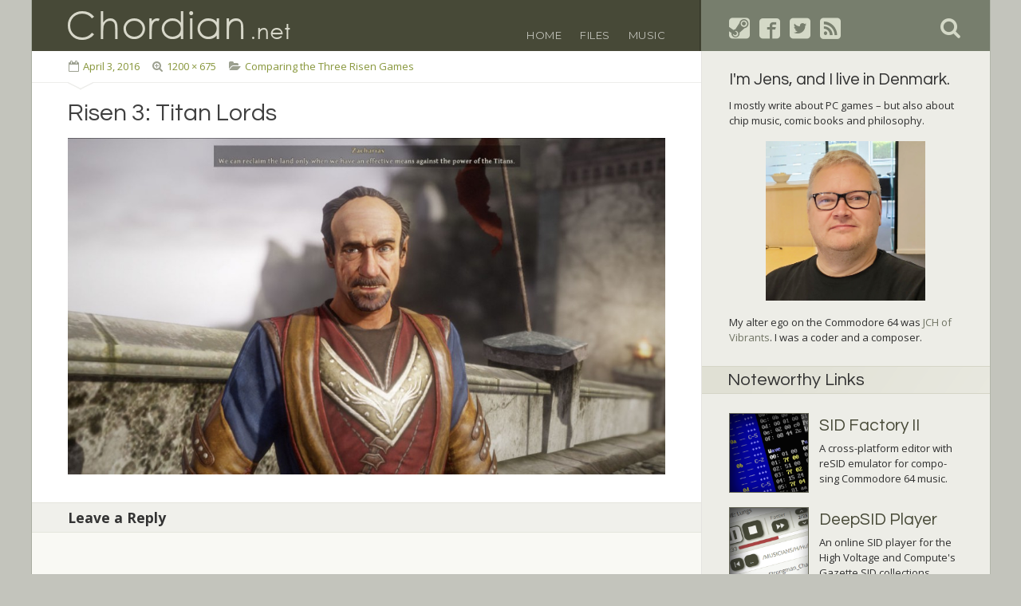

--- FILE ---
content_type: text/html; charset=UTF-8
request_url: https://blog.chordian.net/2016/04/09/comparing-the-three-risen-games/risen3-2016-03-26-15-38-37-18/
body_size: 8060
content:
<!DOCTYPE html>
<html lang="en-US">
<head>
	<meta charset="UTF-8">
	<meta name="viewport" content="width=device-width, initial-scale=1">
	<link rel="profile" href="http://gmpg.org/xfn/11">
	<link rel="pingback" href="https://blog.chordian.net/wordpress/xmlrpc.php">
	<title>Risen 3: Titan Lords &#8211; Chordian.net</title>
<meta name='robots' content='max-image-preview:large' />
<!-- Jetpack Site Verification Tags -->
<meta name="google-site-verification" content="ZHQ8W0cYQFGJojnb5sk7_0cIxKUAD9RW0zkBt9PwprI" />
<link rel='dns-prefetch' href='//stats.wp.com' />
<link rel='dns-prefetch' href='//fonts.googleapis.com' />
<link rel='dns-prefetch' href='//v0.wordpress.com' />
<link rel='dns-prefetch' href='//jetpack.wordpress.com' />
<link rel='dns-prefetch' href='//s0.wp.com' />
<link rel='dns-prefetch' href='//public-api.wordpress.com' />
<link rel='dns-prefetch' href='//0.gravatar.com' />
<link rel='dns-prefetch' href='//1.gravatar.com' />
<link rel='dns-prefetch' href='//2.gravatar.com' />
<link rel='dns-prefetch' href='//widgets.wp.com' />
<link rel="alternate" type="application/rss+xml" title="Chordian.net &raquo; Feed" href="https://blog.chordian.net/feed/" />
<link rel="alternate" type="application/rss+xml" title="Chordian.net &raquo; Comments Feed" href="https://blog.chordian.net/comments/feed/" />
<link rel="alternate" type="application/rss+xml" title="Chordian.net &raquo; Risen 3: Titan Lords Comments Feed" href="https://blog.chordian.net/2016/04/09/comparing-the-three-risen-games/risen3-2016-03-26-15-38-37-18/feed/" />
<link rel="alternate" title="oEmbed (JSON)" type="application/json+oembed" href="https://blog.chordian.net/wp-json/oembed/1.0/embed?url=https%3A%2F%2Fblog.chordian.net%2F2016%2F04%2F09%2Fcomparing-the-three-risen-games%2Frisen3-2016-03-26-15-38-37-18%2F" />
<link rel="alternate" title="oEmbed (XML)" type="text/xml+oembed" href="https://blog.chordian.net/wp-json/oembed/1.0/embed?url=https%3A%2F%2Fblog.chordian.net%2F2016%2F04%2F09%2Fcomparing-the-three-risen-games%2Frisen3-2016-03-26-15-38-37-18%2F&#038;format=xml" />
<style id='wp-img-auto-sizes-contain-inline-css' type='text/css'>
img:is([sizes=auto i],[sizes^="auto," i]){contain-intrinsic-size:3000px 1500px}
/*# sourceURL=wp-img-auto-sizes-contain-inline-css */
</style>
<style id='wp-emoji-styles-inline-css' type='text/css'>

	img.wp-smiley, img.emoji {
		display: inline !important;
		border: none !important;
		box-shadow: none !important;
		height: 1em !important;
		width: 1em !important;
		margin: 0 0.07em !important;
		vertical-align: -0.1em !important;
		background: none !important;
		padding: 0 !important;
	}
/*# sourceURL=wp-emoji-styles-inline-css */
</style>
<link rel='stylesheet' id='olivi-fonts-css' href='//fonts.googleapis.com/css?family=Open+Sans%3A400%2C700%2C400italic%2C700italic%7CQuestrial%7CMontserrat&#038;subset=latin%2Clatin-ext' type='text/css' media='all' />
<link rel='stylesheet' id='olivicons-css' href='https://blog.chordian.net/wordpress/wp-content/themes/olivi/olivicons/style.css?ver=1.0' type='text/css' media='all' />
<link rel='stylesheet' id='olivi-style-css' href='https://blog.chordian.net/wordpress/wp-content/themes/olivi/style.css?ver=6.9' type='text/css' media='all' />
<link rel='stylesheet' id='jetpack_likes-css' href='https://blog.chordian.net/wordpress/wp-content/plugins/jetpack/modules/likes/style.css?ver=15.4' type='text/css' media='all' />
<!--[if lt IE 9]><script type="text/javascript" src="https://blog.chordian.net/wordpress/wp-content/themes/olivi/js/html5shiv.min.js?ver=3.7.3" id="olivi-html5shiv-js"></script>
<![endif]-->
<script type="text/javascript" src="https://blog.chordian.net/wordpress/wp-includes/js/jquery/jquery.min.js?ver=3.7.1" id="jquery-core-js"></script>
<script type="text/javascript" src="https://blog.chordian.net/wordpress/wp-includes/js/jquery/jquery-migrate.min.js?ver=3.4.1" id="jquery-migrate-js"></script>
<link rel="https://api.w.org/" href="https://blog.chordian.net/wp-json/" /><link rel="alternate" title="JSON" type="application/json" href="https://blog.chordian.net/wp-json/wp/v2/media/2189" /><link rel="EditURI" type="application/rsd+xml" title="RSD" href="https://blog.chordian.net/wordpress/xmlrpc.php?rsd" />
<meta name="generator" content="WordPress 6.9" />
<link rel="canonical" href="https://blog.chordian.net/2016/04/09/comparing-the-three-risen-games/risen3-2016-03-26-15-38-37-18/" />
<link rel='shortlink' href='https://wp.me/abGnth-zj' />
	<style>img#wpstats{display:none}</style>
		
<!-- Jetpack Open Graph Tags -->
<meta property="og:type" content="article" />
<meta property="og:title" content="Risen 3: Titan Lords" />
<meta property="og:url" content="https://blog.chordian.net/2016/04/09/comparing-the-three-risen-games/risen3-2016-03-26-15-38-37-18/" />
<meta property="og:description" content="Visit the post for more." />
<meta property="article:published_time" content="2016-04-03T12:00:42+00:00" />
<meta property="article:modified_time" content="2016-04-03T12:01:19+00:00" />
<meta property="og:site_name" content="Chordian.net" />
<meta property="og:image" content="https://blog.chordian.net/wordpress/wp-content/uploads/2016/04/Risen3-2016-03-26-15-38-37-18.jpg" />
<meta property="og:image:alt" content="Screenshot" />
<meta property="og:locale" content="en_US" />
<meta name="twitter:text:title" content="Risen 3: Titan Lords" />
<meta name="twitter:image" content="https://blog.chordian.net/wordpress/wp-content/uploads/2016/04/Risen3-2016-03-26-15-38-37-18.jpg?w=640" />
<meta name="twitter:image:alt" content="Screenshot" />
<meta name="twitter:card" content="summary_large_image" />
<meta name="twitter:description" content="Visit the post for more." />

<!-- End Jetpack Open Graph Tags -->
<link rel="icon" href="https://blog.chordian.net/wordpress/wp-content/uploads/2015/06/avatar_c_olivi_512_sw12-557d825dv1_site_icon-32x32.png" sizes="32x32" />
<link rel="icon" href="https://blog.chordian.net/wordpress/wp-content/uploads/2015/06/avatar_c_olivi_512_sw12-557d825dv1_site_icon-256x256.png" sizes="192x192" />
<link rel="apple-touch-icon" href="https://blog.chordian.net/wordpress/wp-content/uploads/2015/06/avatar_c_olivi_512_sw12-557d825dv1_site_icon-256x256.png" />
<meta name="msapplication-TileImage" content="https://blog.chordian.net/wordpress/wp-content/uploads/2015/06/avatar_c_olivi_512_sw12-557d825dv1_site_icon.png" />
</head>

<body class="attachment wp-singular attachment-template-default single single-attachment postid-2189 attachmentid-2189 attachment-jpeg wp-theme-olivi">

	
	<div id="page" class="hfeed site">
		<a class="skip-link screen-reader-text" href="#content">Skip to content</a>

		<header id="masthead" class="site-header" role="banner">

			<div class="site-branding">
								<a href="https://blog.chordian.net/" rel="home">
					<div class="site-customlogo"><img class="logo-normal" src="http://blog.chordian.net/wordpress/wp-content/uploads/2015/06/chordian_normal.png" alt="" /></div>
					<div class="site-customlogo"><img class="logo-hover" src="http://blog.chordian.net/wordpress/wp-content/uploads/2015/06/chordian_hover.png" alt="" /></div>
				</a>
			</div>

			<nav id="site-navigation" class="main-navigation" role="navigation">
				<div class="menu-main-container"><ul id="menu-main" class="menu"><li id="menu-item-520" class="menu-item menu-item-type-custom menu-item-object-custom menu-item-home menu-item-520"><a href="http://blog.chordian.net/">Home</a></li>
<li id="menu-item-759" class="menu-item menu-item-type-post_type menu-item-object-page menu-item-759"><a href="https://blog.chordian.net/miscellaneous-files/">Files</a></li>
<li id="menu-item-3085" class="menu-item menu-item-type-post_type menu-item-object-page menu-item-3085"><a href="https://blog.chordian.net/music/">Music</a></li>
</ul></div>			</nav>

		</header>

		<div id="content" class="site-content">
	<div id="primary" class="content-area">
		<main id="main" class="site-main" role="main">
			
					<article id="post-2189" class="post-2189 attachment type-attachment status-inherit hentry">

						<header class="entry-header">

							<div class="entry-meta">
								<div class="meta-both">
									<div class="meta-left">
										<span class="posted-on"><span class="screen-reader-text">Posted on </span><a href="https://blog.chordian.net/2016/04/09/comparing-the-three-risen-games/risen3-2016-03-26-15-38-37-18/" rel="bookmark"><time class="entry-date published" datetime="2016-04-03T14:00:42+02:00">April 3, 2016</time><time class="updated" datetime="2016-04-03T14:01:19+02:00">April 3, 2016</time></a></span>										<span class="attachment-image-size"><a href="https://blog.chordian.net/wordpress/wp-content/uploads/2016/04/Risen3-2016-03-26-15-38-37-18.jpg">1200 &times; 675</a></span>
										<span class="attachment-parent-post"><a href="https://blog.chordian.net/2016/04/09/comparing-the-three-risen-games/" rel="gallery">Comparing the Three Risen Games</a></span>
									</div>
									<div class="meta-right">
																			</div>
								</div>
							</div>

							<h1 class="entry-title"><a href="https://blog.chordian.net/2016/04/09/comparing-the-three-risen-games/risen3-2016-03-26-15-38-37-18/" rel="bookmark">Risen 3: Titan Lords</a></h1>						</header>

						<div class="entry-content">
							<div class="entry-attachment">
								<img width="750" height="422" src="https://blog.chordian.net/wordpress/wp-content/uploads/2016/04/Risen3-2016-03-26-15-38-37-18-1024x576.jpg" class="attachment-large size-large" alt="Screenshot" decoding="async" fetchpriority="high" srcset="https://blog.chordian.net/wordpress/wp-content/uploads/2016/04/Risen3-2016-03-26-15-38-37-18-1024x576.jpg 1024w, https://blog.chordian.net/wordpress/wp-content/uploads/2016/04/Risen3-2016-03-26-15-38-37-18-300x169.jpg 300w, https://blog.chordian.net/wordpress/wp-content/uploads/2016/04/Risen3-2016-03-26-15-38-37-18.jpg 1200w" sizes="(max-width: 750px) 100vw, 750px" data-attachment-id="2189" data-permalink="https://blog.chordian.net/2016/04/09/comparing-the-three-risen-games/risen3-2016-03-26-15-38-37-18/" data-orig-file="https://blog.chordian.net/wordpress/wp-content/uploads/2016/04/Risen3-2016-03-26-15-38-37-18.jpg" data-orig-size="1200,675" data-comments-opened="1" data-image-meta="{&quot;aperture&quot;:&quot;0&quot;,&quot;credit&quot;:&quot;&quot;,&quot;camera&quot;:&quot;&quot;,&quot;caption&quot;:&quot;&quot;,&quot;created_timestamp&quot;:&quot;0&quot;,&quot;copyright&quot;:&quot;&quot;,&quot;focal_length&quot;:&quot;0&quot;,&quot;iso&quot;:&quot;0&quot;,&quot;shutter_speed&quot;:&quot;0&quot;,&quot;title&quot;:&quot;&quot;,&quot;orientation&quot;:&quot;0&quot;}" data-image-title="Risen 3: Titan Lords" data-image-description="" data-image-caption="" data-medium-file="https://blog.chordian.net/wordpress/wp-content/uploads/2016/04/Risen3-2016-03-26-15-38-37-18-300x169.jpg" data-large-file="https://blog.chordian.net/wordpress/wp-content/uploads/2016/04/Risen3-2016-03-26-15-38-37-18-1024x576.jpg" />							</div>
						</div>

						
						<footer class="entry-footer">
													</footer>

					</article>

				
<div id="comments" class="comments-area">

	
	
	
		<div id="respond" class="comment-respond">
			<h3 id="reply-title" class="comment-reply-title">Leave a Reply<small><a rel="nofollow" id="cancel-comment-reply-link" href="/2016/04/09/comparing-the-three-risen-games/risen3-2016-03-26-15-38-37-18/#respond" style="display:none;">Cancel reply</a></small></h3>			<form id="commentform" class="comment-form">
				<iframe
					title="Comment Form"
					src="https://jetpack.wordpress.com/jetpack-comment/?blogid=172639699&#038;postid=2189&#038;comment_registration=0&#038;require_name_email=1&#038;stc_enabled=1&#038;stb_enabled=1&#038;show_avatars=1&#038;avatar_default=mystery&#038;greeting=Leave+a+Reply&#038;jetpack_comments_nonce=9464140b90&#038;greeting_reply=Leave+a+Reply+to+%25s&#038;color_scheme=transparent&#038;lang=en_US&#038;jetpack_version=15.4&#038;iframe_unique_id=1&#038;show_cookie_consent=10&#038;has_cookie_consent=0&#038;is_current_user_subscribed=0&#038;token_key=%3Bnormal%3B&#038;sig=1df6c8e8ce36b55b80b072047ac5be2313b59154#parent=https%3A%2F%2Fblog.chordian.net%2F2016%2F04%2F09%2Fcomparing-the-three-risen-games%2Frisen3-2016-03-26-15-38-37-18%2F"
											name="jetpack_remote_comment"
						style="width:100%; height: 430px; border:0;"
										class="jetpack_remote_comment"
					id="jetpack_remote_comment"
					sandbox="allow-same-origin allow-top-navigation allow-scripts allow-forms allow-popups"
				>
									</iframe>
									<!--[if !IE]><!-->
					<script>
						document.addEventListener('DOMContentLoaded', function () {
							var commentForms = document.getElementsByClassName('jetpack_remote_comment');
							for (var i = 0; i < commentForms.length; i++) {
								commentForms[i].allowTransparency = true;
								commentForms[i].scrolling = 'no';
							}
						});
					</script>
					<!--<![endif]-->
							</form>
		</div>

		
		<input type="hidden" name="comment_parent" id="comment_parent" value="" />

		
</div>		</main>
	</div>


<div id="secondary" class="widget-area" role="complementary">

		<aside id="search-corner" class="widget widget_search">
		<form role="search" method="get" class="search-form" action="https://blog.chordian.net/">

			<div class="social-icons">

				<a class="search-social" href="http://steamcommunity.com/profiles/76561197982979991/" title="Go to my Steam profile">&#60078;</a><a class="search-social" href="https://www.facebook.com/chordian" title="Go to my Facebook profile">&#60045;</a><a class="search-social" href="https://twitter.com/chordian" title="Go to my Twitter profile">&#60050;</a>
									<a class="search-social" href="https://blog.chordian.net/feed/" title="Syndicate this site using RSS">&#60053;</a>
				
			</div>

			<label>
				<span class="screen-reader-text">Search for:</span>
				<input type="search" class="search-field" placeholder="Search" value="" name="s" />
			</label>
			<noscript><a href="https://blog.chordian.net/?s="></noscript>
			<div unselectable="on" class="search-icon unselectable">&#61442;</div>
			<noscript></a></noscript>
		</form>
	</aside>

	<aside id="custom_html-2" class="widget_text widget widget_custom_html"><div class="textwidget custom-html-widget"><h2 style="font-family:Questrial,sans-serif;font-weight: 400;line-height:0.6;margin-top:30px;">I'm Jens, and I live in Denmark.</h2>
<div style="font-size:13px;">
<p>I mostly write about PC games &ndash; but also about chip music, comic books and philosophy.</p>
	<div style="text-align:center;"><img style="width:200px;" src="https://chordian.net/images/jch12.jpg" alt="Jens-Christian Huus" /></div>
<p>My alter ego on the Commodore 64 was <a href="http://deepsid.chordian.net?file=/MUSICIANS/J/JCH">JCH of Vibrants</a>. I was a coder and a composer.</p>
</div></div></aside><aside id="custom_html-3" class="widget_text widget widget_custom_html"><h1 class="widget-title">Noteworthy Links</h1><div class="textwidget custom-html-widget"><style>
	.pages {
		margin-bottom: 14px;
	}
	div.pages {
		clear: right;
		float: right;
		width: 180px;
		height: 100px;
		font-size: 13px;
		/*background: #faa;*/
	}
	div.pages h2 {
		margin: 4px 0;
		font-family: "Questrial", sans-serif;
		font-weight: normal;
		font-size: 21px;
		color: #474937;
	}
	img.pages {
		clear: left;
		float: left;
		width: 100px;
		height: 100px;
		margin-top: 4px;
		border: 1px solid #68695a;
	}
</style>

<div style="margin-top:20px;"></div>

<a href="http://blog.chordian.net/sf2/" target="_blank"><img class="pages" src="http://chordian.net/images/sf2.png" alt="" /></a>
<div class="pages"><h2>SID Factory II</h2>A cross-platform editor with reSID emulator for compo-sing Commodore 64 music.</div>

<a href="http://deepsid.chordian.net/" target="_blank"><img class="pages" src="http://chordian.net/images/deepsid.png" alt="" /></a>
<div class="pages"><h2>DeepSID Player</h2>An online SID player for the High Voltage and Compute's Gazette SID collections.</div>

<a href="http://csdb.chordian.net/" target="_blank"><img class="pages" src="http://chordian.net/images/cshelldb.jpg" alt="" /></a>
<div class="pages"><h2>CShellDB</h2>A shell on top of The C-64 Scene Database with a new design and thumbnails.</div>

<a href="http://gamedeed.com/" target="_blank"><img class="pages" src="http://chordian.net/images/gamedeed.png" alt="" /></a>
<div class="pages"><h2>GameDeed</h2>Video games checklist, back-log and database. Supports Steam synchronization.</div>

<a href="http://blog.chordian.net/2017/01/09/my-computer-chronicles-part-1/"><img class="pages" src="http://chordian.net/images/chronicles.jpg" alt="" /></a>
<div class="pages"><h2>My Chronicles</h2>5-part series about my com-puter chronicles in the demo scene of the 80’s and 90’s.</div>

<a href="http://blog.chordian.net/computer-timeline/"><img class="pages" src="http://chordian.net/images/timeline.png" alt="" /></a>
<div class="pages" style="margin-bottom:34px;"><h2>My Timeline</h2>A timeline of all my computer activities from 1983 and up, with lots of screenshots.</div>
</div></aside><aside id="categories-2" class="widget widget_categories"><h1 class="widget-title">Categories</h1>
			<ul>
					<li class="cat-item cat-item-88"><a href="https://blog.chordian.net/category/pc-games/abandoned/">Abandoned</a> (28)
</li>
	<li class="cat-item cat-item-2"><a href="https://blog.chordian.net/category/associations/">Associations</a> (6)
</li>
	<li class="cat-item cat-item-107"><a href="https://blog.chordian.net/category/balanced-review/">Balanced Review</a> (35)
</li>
	<li class="cat-item cat-item-81"><a href="https://blog.chordian.net/category/books/">Books</a> (1)
</li>
	<li class="cat-item cat-item-3"><a href="https://blog.chordian.net/category/chiptunes/">Chiptunes</a> (47)
</li>
	<li class="cat-item cat-item-42"><a href="https://blog.chordian.net/category/comics/">Comics</a> (5)
</li>
	<li class="cat-item cat-item-29"><a href="https://blog.chordian.net/category/pc-games/completed/">Completed</a> (136)
</li>
	<li class="cat-item cat-item-89"><a href="https://blog.chordian.net/category/deepsid/">DeepSID</a> (7)
</li>
	<li class="cat-item cat-item-73"><a href="https://blog.chordian.net/category/diary-games/">Diary Games</a> (8)
</li>
	<li class="cat-item cat-item-4"><a href="https://blog.chordian.net/category/fun/">Fun</a> (7)
</li>
	<li class="cat-item cat-item-109"><a href="https://blog.chordian.net/category/gamenotes/">Game Notes</a> (5)
</li>
	<li class="cat-item cat-item-108"><a href="https://blog.chordian.net/category/game-tropes/">Game Tropes</a> (9)
</li>
	<li class="cat-item cat-item-56"><a href="https://blog.chordian.net/category/gamedeed/">GameDeed</a> (2)
</li>
	<li class="cat-item cat-item-30"><a href="https://blog.chordian.net/category/hardware/">Hardware</a> (4)
</li>
	<li class="cat-item cat-item-5"><a href="https://blog.chordian.net/category/html/">HTML</a> (2)
</li>
	<li class="cat-item cat-item-90"><a href="https://blog.chordian.net/category/kickstarter/">Kickstarter</a> (9)
</li>
	<li class="cat-item cat-item-6"><a href="https://blog.chordian.net/category/mmorpg/">MMORPG</a> (40)
</li>
	<li class="cat-item cat-item-74"><a href="https://blog.chordian.net/category/movies/">Movies</a> (4)
</li>
	<li class="cat-item cat-item-110"><a href="https://blog.chordian.net/category/musings/">Musings</a> (1)
</li>
	<li class="cat-item cat-item-78"><a href="https://blog.chordian.net/category/oldskool/">Oldskool</a> (16)
</li>
	<li class="cat-item cat-item-26"><a href="https://blog.chordian.net/category/pc-games/">PC Games</a> (244)
</li>
	<li class="cat-item cat-item-70"><a href="https://blog.chordian.net/category/philosophy/">Philosophy</a> (14)
</li>
	<li class="cat-item cat-item-45"><a href="https://blog.chordian.net/category/photography/">Photography</a> (11)
</li>
	<li class="cat-item cat-item-60"><a href="https://blog.chordian.net/category/quotes/">Quotes</a> (16)
</li>
	<li class="cat-item cat-item-85"><a href="https://blog.chordian.net/category/rambling/">Rambling</a> (5)
</li>
	<li class="cat-item cat-item-111"><a href="https://blog.chordian.net/category/short-sessions/">Short Sessions</a> (21)
</li>
	<li class="cat-item cat-item-97"><a href="https://blog.chordian.net/category/chiptunes/sid/">SID</a> (20)
</li>
	<li class="cat-item cat-item-84"><a href="https://blog.chordian.net/category/sid-factory-ii/">SID Factory II</a> (4)
</li>
	<li class="cat-item cat-item-9"><a href="https://blog.chordian.net/category/site/">Site</a> (7)
</li>
	<li class="cat-item cat-item-11"><a href="https://blog.chordian.net/category/tv/">Television</a> (10)
</li>
	<li class="cat-item cat-item-61"><a href="https://blog.chordian.net/category/tracker-music/">Tracker Music</a> (10)
</li>
	<li class="cat-item cat-item-86"><a href="https://blog.chordian.net/category/tutorial/">Tutorial</a> (5)
</li>
			</ul>

			</aside>
</div>
		</div><!-- #content -->

		<footer id="colophon" class="site-footer" role="contentinfo">
			<div class="site-info">

				Olivi theme for				<a href="http://wordpress.org/">WordPress</a>
				&#169; 2015 by				<a href="http://chordian.net/">Chordian</a>.

				<div class="site-meta">
										<a href="https://blog.chordian.net/wordpress/wp-login.php">Log in</a> &#124;
					<a href="https://blog.chordian.net/feed/" title="Syndicate this site using RSS">Entries <abbr title="Really Simple Syndication">RSS</abbr></a> &#124;
					<a href="https://blog.chordian.net/comments/feed/" title="The latest comments to all posts in RSS">Comments <abbr title="Really Simple Syndication">RSS</abbr></a>
				</div>

			</div>
		</footer>

	</div><!-- #page -->

	<script type="speculationrules">
{"prefetch":[{"source":"document","where":{"and":[{"href_matches":"/*"},{"not":{"href_matches":["/wordpress/wp-*.php","/wordpress/wp-admin/*","/wordpress/wp-content/uploads/*","/wordpress/wp-content/*","/wordpress/wp-content/plugins/*","/wordpress/wp-content/themes/olivi/*","/*\\?(.+)"]}},{"not":{"selector_matches":"a[rel~=\"nofollow\"]"}},{"not":{"selector_matches":".no-prefetch, .no-prefetch a"}}]},"eagerness":"conservative"}]}
</script>
<script type="text/javascript" src="https://blog.chordian.net/wordpress/wp-content/themes/olivi/js/jquery.placeholder.min.js?ver=2.1.1" id="olivi-placeholder-js"></script>
<script type="text/javascript" src="https://blog.chordian.net/wordpress/wp-content/themes/olivi/js/jquery.easing.1.3.js?ver=1.3" id="olivi-easing-js"></script>
<script type="text/javascript" src="https://blog.chordian.net/wordpress/wp-content/themes/olivi/js/skip-link-focus-fix.js?ver=1.0" id="olivi-skip-link-focus-fix-js"></script>
<script type="text/javascript" src="https://blog.chordian.net/wordpress/wp-content/themes/olivi/js/theme.js?ver=1.0" id="olivi-theme-js"></script>
<script type="text/javascript" id="jetpack-stats-js-before">
/* <![CDATA[ */
_stq = window._stq || [];
_stq.push([ "view", {"v":"ext","blog":"172639699","post":"2189","tz":"1","srv":"blog.chordian.net","j":"1:15.4"} ]);
_stq.push([ "clickTrackerInit", "172639699", "2189" ]);
//# sourceURL=jetpack-stats-js-before
/* ]]> */
</script>
<script type="text/javascript" src="https://stats.wp.com/e-202604.js" id="jetpack-stats-js" defer="defer" data-wp-strategy="defer"></script>
<script defer type="text/javascript" src="https://blog.chordian.net/wordpress/wp-content/plugins/akismet/_inc/akismet-frontend.js?ver=1762994884" id="akismet-frontend-js"></script>
<script id="wp-emoji-settings" type="application/json">
{"baseUrl":"https://s.w.org/images/core/emoji/17.0.2/72x72/","ext":".png","svgUrl":"https://s.w.org/images/core/emoji/17.0.2/svg/","svgExt":".svg","source":{"concatemoji":"https://blog.chordian.net/wordpress/wp-includes/js/wp-emoji-release.min.js?ver=6.9"}}
</script>
<script type="module">
/* <![CDATA[ */
/*! This file is auto-generated */
const a=JSON.parse(document.getElementById("wp-emoji-settings").textContent),o=(window._wpemojiSettings=a,"wpEmojiSettingsSupports"),s=["flag","emoji"];function i(e){try{var t={supportTests:e,timestamp:(new Date).valueOf()};sessionStorage.setItem(o,JSON.stringify(t))}catch(e){}}function c(e,t,n){e.clearRect(0,0,e.canvas.width,e.canvas.height),e.fillText(t,0,0);t=new Uint32Array(e.getImageData(0,0,e.canvas.width,e.canvas.height).data);e.clearRect(0,0,e.canvas.width,e.canvas.height),e.fillText(n,0,0);const a=new Uint32Array(e.getImageData(0,0,e.canvas.width,e.canvas.height).data);return t.every((e,t)=>e===a[t])}function p(e,t){e.clearRect(0,0,e.canvas.width,e.canvas.height),e.fillText(t,0,0);var n=e.getImageData(16,16,1,1);for(let e=0;e<n.data.length;e++)if(0!==n.data[e])return!1;return!0}function u(e,t,n,a){switch(t){case"flag":return n(e,"\ud83c\udff3\ufe0f\u200d\u26a7\ufe0f","\ud83c\udff3\ufe0f\u200b\u26a7\ufe0f")?!1:!n(e,"\ud83c\udde8\ud83c\uddf6","\ud83c\udde8\u200b\ud83c\uddf6")&&!n(e,"\ud83c\udff4\udb40\udc67\udb40\udc62\udb40\udc65\udb40\udc6e\udb40\udc67\udb40\udc7f","\ud83c\udff4\u200b\udb40\udc67\u200b\udb40\udc62\u200b\udb40\udc65\u200b\udb40\udc6e\u200b\udb40\udc67\u200b\udb40\udc7f");case"emoji":return!a(e,"\ud83e\u1fac8")}return!1}function f(e,t,n,a){let r;const o=(r="undefined"!=typeof WorkerGlobalScope&&self instanceof WorkerGlobalScope?new OffscreenCanvas(300,150):document.createElement("canvas")).getContext("2d",{willReadFrequently:!0}),s=(o.textBaseline="top",o.font="600 32px Arial",{});return e.forEach(e=>{s[e]=t(o,e,n,a)}),s}function r(e){var t=document.createElement("script");t.src=e,t.defer=!0,document.head.appendChild(t)}a.supports={everything:!0,everythingExceptFlag:!0},new Promise(t=>{let n=function(){try{var e=JSON.parse(sessionStorage.getItem(o));if("object"==typeof e&&"number"==typeof e.timestamp&&(new Date).valueOf()<e.timestamp+604800&&"object"==typeof e.supportTests)return e.supportTests}catch(e){}return null}();if(!n){if("undefined"!=typeof Worker&&"undefined"!=typeof OffscreenCanvas&&"undefined"!=typeof URL&&URL.createObjectURL&&"undefined"!=typeof Blob)try{var e="postMessage("+f.toString()+"("+[JSON.stringify(s),u.toString(),c.toString(),p.toString()].join(",")+"));",a=new Blob([e],{type:"text/javascript"});const r=new Worker(URL.createObjectURL(a),{name:"wpTestEmojiSupports"});return void(r.onmessage=e=>{i(n=e.data),r.terminate(),t(n)})}catch(e){}i(n=f(s,u,c,p))}t(n)}).then(e=>{for(const n in e)a.supports[n]=e[n],a.supports.everything=a.supports.everything&&a.supports[n],"flag"!==n&&(a.supports.everythingExceptFlag=a.supports.everythingExceptFlag&&a.supports[n]);var t;a.supports.everythingExceptFlag=a.supports.everythingExceptFlag&&!a.supports.flag,a.supports.everything||((t=a.source||{}).concatemoji?r(t.concatemoji):t.wpemoji&&t.twemoji&&(r(t.twemoji),r(t.wpemoji)))});
//# sourceURL=https://blog.chordian.net/wordpress/wp-includes/js/wp-emoji-loader.min.js
/* ]]> */
</script>
		<script type="text/javascript">
			(function () {
				const iframe = document.getElementById( 'jetpack_remote_comment' );
								
				const commentIframes = document.getElementsByClassName('jetpack_remote_comment');

				window.addEventListener('message', function(event) {
					if (event.origin !== 'https://jetpack.wordpress.com') {
						return;
					}

					if (!event?.data?.iframeUniqueId && !event?.data?.height) {
						return;
					}

					const eventDataUniqueId = event.data.iframeUniqueId;

					// Change height for the matching comment iframe
					for (let i = 0; i < commentIframes.length; i++) {
						const iframe = commentIframes[i];
						const url = new URL(iframe.src);
						const iframeUniqueIdParam = url.searchParams.get('iframe_unique_id');
						if (iframeUniqueIdParam == event.data.iframeUniqueId) {
							iframe.style.height = event.data.height + 'px';
							return;
						}
					}
				});
			})();
		</script>
		
</body>

	<!-- Google tag (gtag.js) -->
	<script async src="https://www.googletagmanager.com/gtag/js?id=G-NV6Z0P5C6C"></script>
	<script>
	  window.dataLayer = window.dataLayer || [];
	  function gtag(){dataLayer.push(arguments);}
	  gtag('js', new Date());

	  gtag('config', 'G-NV6Z0P5C6C');
	</script>

</html>